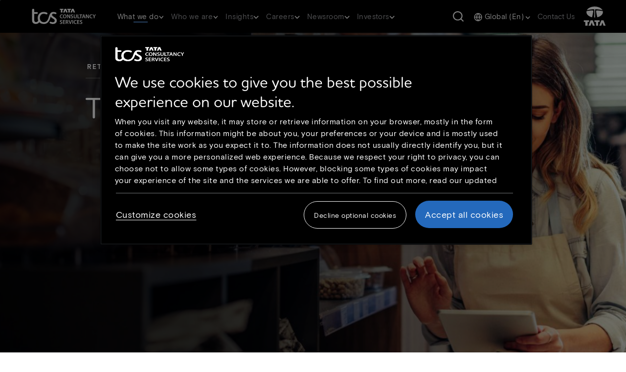

--- FILE ---
content_type: image/svg+xml
request_url: https://www.tcs.com/etc.clientlibs/tcs/clientlibs/clientlib-site/resources/images/share/share.svg
body_size: -780
content:
<svg width="19" height="22" viewBox="0 0 19 22" fill="none" xmlns="http://www.w3.org/2000/svg">
<path d="M11.1202 16.0232L6.92121 13.7332C6.373 14.3193 5.66119 14.7269 4.87828 14.9031C4.09537 15.0793 3.27756 15.0159 2.53113 14.7212C1.7847 14.4266 1.14417 13.9142 0.692774 13.2506C0.241381 12.5871 0 11.8032 0 11.0007C0 10.1982 0.241381 9.41427 0.692774 8.75076C1.14417 8.08725 1.7847 7.57486 2.53113 7.28016C3.27756 6.98547 4.09537 6.92211 4.87828 7.09832C5.66119 7.27452 6.373 7.68214 6.92121 8.2682L11.1212 5.9782C10.8828 5.03428 10.9968 4.03579 11.4418 3.16991C11.8869 2.30402 12.6325 1.63018 13.5389 1.2747C14.4452 0.919225 15.4501 0.906508 16.3652 1.23894C17.2803 1.57137 18.0427 2.22612 18.5095 3.08046C18.9764 3.93481 19.1156 4.93009 18.9011 5.87975C18.6866 6.82941 18.1332 7.66824 17.3444 8.23901C16.5557 8.80979 15.5859 9.07331 14.6168 8.9802C13.6477 8.88708 12.7458 8.44371 12.0802 7.7332L7.88021 10.0232C8.04141 10.6646 8.04141 11.3358 7.88021 11.9772L12.0792 14.2672C12.7448 13.5567 13.6467 13.1133 14.6158 13.0202C15.5849 12.9271 16.5547 13.1906 17.3434 13.7614C18.1322 14.3322 18.6856 15.171 18.9001 16.1207C19.1146 17.0703 18.9754 18.0656 18.5085 18.9199C18.0417 19.7743 17.2793 20.429 16.3642 20.7615C15.4491 21.0939 14.4442 21.0812 13.5379 20.7257C12.6315 20.3702 11.8859 19.6964 11.4408 18.8305C10.9958 17.9646 10.8818 16.9661 11.1202 16.0222V16.0232ZM4.00021 13.0002C4.53064 13.0002 5.03935 12.7895 5.41442 12.4144C5.78949 12.0393 6.00021 11.5306 6.00021 11.0002C6.00021 10.4698 5.78949 9.96106 5.41442 9.58599C5.03935 9.21092 4.53064 9.0002 4.00021 9.0002C3.46977 9.0002 2.96107 9.21092 2.58599 9.58599C2.21092 9.96106 2.00021 10.4698 2.00021 11.0002C2.00021 11.5306 2.21092 12.0393 2.58599 12.4144C2.96107 12.7895 3.46977 13.0002 4.00021 13.0002ZM15.0002 7.0002C15.5306 7.0002 16.0393 6.78949 16.4144 6.41442C16.7895 6.03934 17.0002 5.53064 17.0002 5.0002C17.0002 4.46977 16.7895 3.96106 16.4144 3.58599C16.0393 3.21092 15.5306 3.0002 15.0002 3.0002C14.4698 3.0002 13.9611 3.21092 13.586 3.58599C13.2109 3.96106 13.0002 4.46977 13.0002 5.0002C13.0002 5.53064 13.2109 6.03934 13.586 6.41442C13.9611 6.78949 14.4698 7.0002 15.0002 7.0002ZM15.0002 19.0002C15.5306 19.0002 16.0393 18.7895 16.4144 18.4144C16.7895 18.0393 17.0002 17.5306 17.0002 17.0002C17.0002 16.4698 16.7895 15.9611 16.4144 15.586C16.0393 15.2109 15.5306 15.0002 15.0002 15.0002C14.4698 15.0002 13.9611 15.2109 13.586 15.586C13.2109 15.9611 13.0002 16.4698 13.0002 17.0002C13.0002 17.5306 13.2109 18.0393 13.586 18.4144C13.9611 18.7895 14.4698 19.0002 15.0002 19.0002Z" fill="white"/>
</svg>


--- FILE ---
content_type: text/javascript
request_url: https://www.tcs.com/content/dam/tcstop/jquery.scrollspy.js
body_size: -734
content:
/**
 * A jQuery Plugin for a ScrollSpy Navigation.
 * v1.0.1
 * MIT license
 * 
 */

 ( function($){
  $.fn.scrollSpy = function(options){
    var $Root = $('html');
    var rootScrollBehavior = $Root.css('scroll-behavior');
    var settings = $.extend( {
      offset: 0,
      offsetElement: null,
      activeClass: 'active',
      anchors: ['a[href*=\\#]'],
      ignoreAnchors: [],
      scrollDuration: 0,
      scrollEasing: 'swing',
    }, options );
    
    if( $.ui === undefined ) {
      // Fallbacks if jQuery UI is not loaded
      settings = $.extend( settings, {
        scrollEasing: 'swing'
      } );
    }
    
    var scrollTo = function(hash){
      var $Target = $(hash);
      if ( $Target.length ) {
        $Root.css( 'scroll-behavior', 'unset' ); // jquery.animate is not compatible with "scroll-behavior: smooth;"
        $Root.animate( { scrollTop: $Target.offset().top - settings.offset }, { 
          duration: settings.scrollDuration,
          easing: settings.scrollEasing,
        } );
        setTimeout(function(){
          $Root.css('scroll-behavior', rootScrollBehavior);
        }, settings.scrollDuration);
      }
    }
    
    var update = function(){
      // update offset
      if ( $(settings.offsetElement).length ) {
        settings = $.extend( settings, {
          offset: $(settings.offsetElement).height(),
        } );
      }
    }
    update();
    $(window).on('resize', update);
    
    $(window).on('load', function(){
      if (location.hash) {
        scrollTo(location.hash);
      }
    });
    
    return this.each(function(){
      var $ScrollSpy = this;
      var $Anchors = $();
      var scrollMap = [];
      var activeNavElement = undefined;
      
      if ( Array.isArray( settings.anchors ) ) {
        settings.anchors.forEach( function(e) {
          $Anchors = $Anchors.add( $($ScrollSpy).find(e) );
        } );
      }

      if ( Array.isArray( settings.ignoreAnchors ) ) {
        settings.ignoreAnchors.forEach( function(e) {
          $Anchors = $Anchors.filter(':not(' + e + ')');
        } );
      }
      
      var updateScrollMap = function(){
        $Anchors.each((i,el) => {
          var $Target = $(el.hash);
          
          if ( $Target.length ) {
            scrollMap.push({
              navElement: el,
              targetOffset: $Target.offset(),
              targetHeight: $Target.outerHeight(),
            });
          }
        });
        scrollMap.sort(function(a,b){
          return a.targetOffset.top - b.targetOffset.top;
        })
        scrollMap.reverse();
      }
      updateScrollMap();
      $(window).on('resize', updateScrollMap);
      
      var scrollSpy = function(){
        var scrollPos = $(document).scrollTop() + settings.offset;
        var posElement = scrollMap.find(function(el){
          if ( el.targetOffset.top <= scrollPos ) {
            if ( el.targetOffset.top + el.targetHeight >= scrollPos ) {
              return true;
            }
          }
        });
        
        if ( posElement && posElement.navElement != activeNavElement ) {
          $(activeNavElement).removeClass(settings.activeClass);
          $(posElement.navElement).addClass(settings.activeClass);
          activeNavElement = posElement.navElement;
        } else if (!posElement) {
          $(activeNavElement).removeClass(settings.activeClass);
          activeNavElement = undefined;
        }
      };
      scrollSpy();
      $(document).on('scroll', scrollSpy);
      
      $Anchors.click(function(e){
        e.preventDefault();
        var hash = e.currentTarget.hash;        
        history.pushState({}, '', hash);
        scrollTo(hash);
      });
    });
  }
})(jQuery);

--- FILE ---
content_type: image/svg+xml
request_url: https://www.tcs.com/etc.clientlibs/tcs/clientlibs/clientlib-site/resources/images/social/Facebook.svg
body_size: -1612
content:
<svg width="10" height="18" viewBox="0 0 10 18" fill="none" xmlns="http://www.w3.org/2000/svg">
<path d="M2.84402 10.125V18H6.34436V10.125H8.9543L9.45091 6.86737H6.34436V4.75345C6.34436 3.86224 6.7784 2.99347 8.16979 2.99347H9.58217V0.220108C9.58217 0.220108 8.3004 0 7.07484 0C4.51631 0 2.84402 1.56013 2.84402 4.38455V6.86737H0V10.125H2.84402Z" fill="#EEF0F2"/>
</svg>


--- FILE ---
content_type: text/javascript;charset=UTF-8
request_url: https://s7ap1.scene7.com/is/image/TCSCOMprod/ai-powered-retail-store-operations-web-u?req=set,json&id=2057977593&handler=s7RIJSONResponse
body_size: 169
content:
/*jsonp*/s7RIJSONResponse({"set":{"pv":"1.0","type":"img","n":"TCSCOMprod/ai-powered-retail-store-operations-web-u","relation":[{"n":"TCSCOMprod/ai-powered-retail-store-operations-web-u:Extra-Medium","type":"IS","userdata":{"SmartCropType":"Banner","SmartCropWidth":"820.0","SmartCropRect":"0.364258,0.0,0.635742,1.0,820,680","SmartCropDef":"Extra-Medium","SmartCropHeight":"680.0"}},{"n":"TCSCOMprod/ai-powered-retail-store-operations-web-u:Large","type":"IS","userdata":{"SmartCropType":"Banner","SmartCropWidth":"1260.0","SmartCropRect":"0.134766,0.0,0.865234,1.0,1260,768","SmartCropDef":"Large","SmartCropHeight":"768.0"}},{"n":"TCSCOMprod/ai-powered-retail-store-operations-web-u:Medium","type":"IS","userdata":{"SmartCropType":"Banner","SmartCropWidth":"900.0","SmartCropRect":"0.302246,0.0,0.697754,1.0,900,680","SmartCropDef":"Medium","SmartCropHeight":"680.0"}},{"n":"TCSCOMprod/ai-powered-retail-store-operations-web-u:Small","type":"IS","userdata":{"SmartCropType":"Banner","SmartCropWidth":"575.0","SmartCropRect":"0.484863,0.0,0.445801,1.0,575,680","SmartCropDef":"Small","SmartCropHeight":"680.0"}}],"item":{"relation":[{"n":"TCSCOMprod/ai-powered-retail-store-operations-web-u:Extra-Medium","type":"IS","userdata":{"SmartCropType":"Banner","SmartCropWidth":"820.0","SmartCropRect":"0.364258,0.0,0.635742,1.0,820,680","SmartCropDef":"Extra-Medium","SmartCropHeight":"680.0"}},{"n":"TCSCOMprod/ai-powered-retail-store-operations-web-u:Large","type":"IS","userdata":{"SmartCropType":"Banner","SmartCropWidth":"1260.0","SmartCropRect":"0.134766,0.0,0.865234,1.0,1260,768","SmartCropDef":"Large","SmartCropHeight":"768.0"}},{"n":"TCSCOMprod/ai-powered-retail-store-operations-web-u:Medium","type":"IS","userdata":{"SmartCropType":"Banner","SmartCropWidth":"900.0","SmartCropRect":"0.302246,0.0,0.697754,1.0,900,680","SmartCropDef":"Medium","SmartCropHeight":"680.0"}},{"n":"TCSCOMprod/ai-powered-retail-store-operations-web-u:Small","type":"IS","userdata":{"SmartCropType":"Banner","SmartCropWidth":"575.0","SmartCropRect":"0.484863,0.0,0.445801,1.0,575,680","SmartCropDef":"Small","SmartCropHeight":"680.0"}}],"i":{"n":"TCSCOMprod/ai-powered-retail-store-operations-web-u"},"dx":"4096","dy":"2160","iv":"HKnrx3"}}},"2057977593");

--- FILE ---
content_type: text/javascript
request_url: https://s7ap1.scene7.com/is/image/TCSCOMprod/ai-powered-retail-store-operations-web-u?req=props,json&scl=1&id=-39371531&handler=s7RIJSONResponse
body_size: 1
content:
/*jsonp*/s7RIJSONResponse({"image.bgc":"0xffffffff","image.height":"2160","image.iccEmbed":"0","image.iccProfile":"sRGB IEC61966-2.1","image.length":"0","image.mask":"0","image.pathEmbed":"0","image.pixTyp":"RGB","image.printRes":"72","image.quality":"80,0","image.type":"image/jpeg","image.version":"gTisI1","image.width":"4096","image.xmpEmbed":"0","metadata.version":"EUQ-N2"},"-39371531");